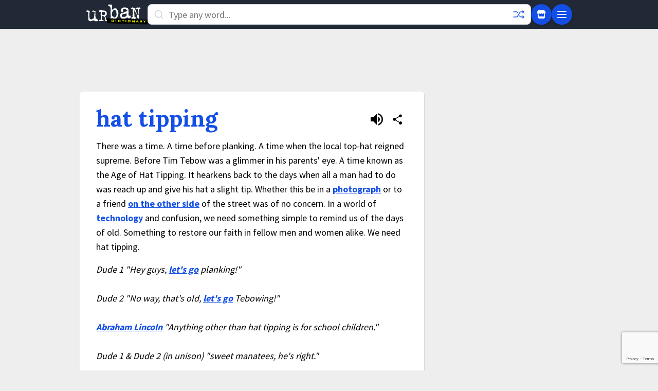

--- FILE ---
content_type: text/html; charset=utf-8
request_url: https://www.google.com/recaptcha/enterprise/anchor?ar=1&k=6Ld5tgYsAAAAAJbQ7kZJJ83v681QB5eCKA2rxyEP&co=aHR0cHM6Ly93d3cudXJiYW5kaWN0aW9uYXJ5LmNvbTo0NDM.&hl=en&v=PoyoqOPhxBO7pBk68S4YbpHZ&size=invisible&anchor-ms=20000&execute-ms=30000&cb=5rllvm53axfz
body_size: 48613
content:
<!DOCTYPE HTML><html dir="ltr" lang="en"><head><meta http-equiv="Content-Type" content="text/html; charset=UTF-8">
<meta http-equiv="X-UA-Compatible" content="IE=edge">
<title>reCAPTCHA</title>
<style type="text/css">
/* cyrillic-ext */
@font-face {
  font-family: 'Roboto';
  font-style: normal;
  font-weight: 400;
  font-stretch: 100%;
  src: url(//fonts.gstatic.com/s/roboto/v48/KFO7CnqEu92Fr1ME7kSn66aGLdTylUAMa3GUBHMdazTgWw.woff2) format('woff2');
  unicode-range: U+0460-052F, U+1C80-1C8A, U+20B4, U+2DE0-2DFF, U+A640-A69F, U+FE2E-FE2F;
}
/* cyrillic */
@font-face {
  font-family: 'Roboto';
  font-style: normal;
  font-weight: 400;
  font-stretch: 100%;
  src: url(//fonts.gstatic.com/s/roboto/v48/KFO7CnqEu92Fr1ME7kSn66aGLdTylUAMa3iUBHMdazTgWw.woff2) format('woff2');
  unicode-range: U+0301, U+0400-045F, U+0490-0491, U+04B0-04B1, U+2116;
}
/* greek-ext */
@font-face {
  font-family: 'Roboto';
  font-style: normal;
  font-weight: 400;
  font-stretch: 100%;
  src: url(//fonts.gstatic.com/s/roboto/v48/KFO7CnqEu92Fr1ME7kSn66aGLdTylUAMa3CUBHMdazTgWw.woff2) format('woff2');
  unicode-range: U+1F00-1FFF;
}
/* greek */
@font-face {
  font-family: 'Roboto';
  font-style: normal;
  font-weight: 400;
  font-stretch: 100%;
  src: url(//fonts.gstatic.com/s/roboto/v48/KFO7CnqEu92Fr1ME7kSn66aGLdTylUAMa3-UBHMdazTgWw.woff2) format('woff2');
  unicode-range: U+0370-0377, U+037A-037F, U+0384-038A, U+038C, U+038E-03A1, U+03A3-03FF;
}
/* math */
@font-face {
  font-family: 'Roboto';
  font-style: normal;
  font-weight: 400;
  font-stretch: 100%;
  src: url(//fonts.gstatic.com/s/roboto/v48/KFO7CnqEu92Fr1ME7kSn66aGLdTylUAMawCUBHMdazTgWw.woff2) format('woff2');
  unicode-range: U+0302-0303, U+0305, U+0307-0308, U+0310, U+0312, U+0315, U+031A, U+0326-0327, U+032C, U+032F-0330, U+0332-0333, U+0338, U+033A, U+0346, U+034D, U+0391-03A1, U+03A3-03A9, U+03B1-03C9, U+03D1, U+03D5-03D6, U+03F0-03F1, U+03F4-03F5, U+2016-2017, U+2034-2038, U+203C, U+2040, U+2043, U+2047, U+2050, U+2057, U+205F, U+2070-2071, U+2074-208E, U+2090-209C, U+20D0-20DC, U+20E1, U+20E5-20EF, U+2100-2112, U+2114-2115, U+2117-2121, U+2123-214F, U+2190, U+2192, U+2194-21AE, U+21B0-21E5, U+21F1-21F2, U+21F4-2211, U+2213-2214, U+2216-22FF, U+2308-230B, U+2310, U+2319, U+231C-2321, U+2336-237A, U+237C, U+2395, U+239B-23B7, U+23D0, U+23DC-23E1, U+2474-2475, U+25AF, U+25B3, U+25B7, U+25BD, U+25C1, U+25CA, U+25CC, U+25FB, U+266D-266F, U+27C0-27FF, U+2900-2AFF, U+2B0E-2B11, U+2B30-2B4C, U+2BFE, U+3030, U+FF5B, U+FF5D, U+1D400-1D7FF, U+1EE00-1EEFF;
}
/* symbols */
@font-face {
  font-family: 'Roboto';
  font-style: normal;
  font-weight: 400;
  font-stretch: 100%;
  src: url(//fonts.gstatic.com/s/roboto/v48/KFO7CnqEu92Fr1ME7kSn66aGLdTylUAMaxKUBHMdazTgWw.woff2) format('woff2');
  unicode-range: U+0001-000C, U+000E-001F, U+007F-009F, U+20DD-20E0, U+20E2-20E4, U+2150-218F, U+2190, U+2192, U+2194-2199, U+21AF, U+21E6-21F0, U+21F3, U+2218-2219, U+2299, U+22C4-22C6, U+2300-243F, U+2440-244A, U+2460-24FF, U+25A0-27BF, U+2800-28FF, U+2921-2922, U+2981, U+29BF, U+29EB, U+2B00-2BFF, U+4DC0-4DFF, U+FFF9-FFFB, U+10140-1018E, U+10190-1019C, U+101A0, U+101D0-101FD, U+102E0-102FB, U+10E60-10E7E, U+1D2C0-1D2D3, U+1D2E0-1D37F, U+1F000-1F0FF, U+1F100-1F1AD, U+1F1E6-1F1FF, U+1F30D-1F30F, U+1F315, U+1F31C, U+1F31E, U+1F320-1F32C, U+1F336, U+1F378, U+1F37D, U+1F382, U+1F393-1F39F, U+1F3A7-1F3A8, U+1F3AC-1F3AF, U+1F3C2, U+1F3C4-1F3C6, U+1F3CA-1F3CE, U+1F3D4-1F3E0, U+1F3ED, U+1F3F1-1F3F3, U+1F3F5-1F3F7, U+1F408, U+1F415, U+1F41F, U+1F426, U+1F43F, U+1F441-1F442, U+1F444, U+1F446-1F449, U+1F44C-1F44E, U+1F453, U+1F46A, U+1F47D, U+1F4A3, U+1F4B0, U+1F4B3, U+1F4B9, U+1F4BB, U+1F4BF, U+1F4C8-1F4CB, U+1F4D6, U+1F4DA, U+1F4DF, U+1F4E3-1F4E6, U+1F4EA-1F4ED, U+1F4F7, U+1F4F9-1F4FB, U+1F4FD-1F4FE, U+1F503, U+1F507-1F50B, U+1F50D, U+1F512-1F513, U+1F53E-1F54A, U+1F54F-1F5FA, U+1F610, U+1F650-1F67F, U+1F687, U+1F68D, U+1F691, U+1F694, U+1F698, U+1F6AD, U+1F6B2, U+1F6B9-1F6BA, U+1F6BC, U+1F6C6-1F6CF, U+1F6D3-1F6D7, U+1F6E0-1F6EA, U+1F6F0-1F6F3, U+1F6F7-1F6FC, U+1F700-1F7FF, U+1F800-1F80B, U+1F810-1F847, U+1F850-1F859, U+1F860-1F887, U+1F890-1F8AD, U+1F8B0-1F8BB, U+1F8C0-1F8C1, U+1F900-1F90B, U+1F93B, U+1F946, U+1F984, U+1F996, U+1F9E9, U+1FA00-1FA6F, U+1FA70-1FA7C, U+1FA80-1FA89, U+1FA8F-1FAC6, U+1FACE-1FADC, U+1FADF-1FAE9, U+1FAF0-1FAF8, U+1FB00-1FBFF;
}
/* vietnamese */
@font-face {
  font-family: 'Roboto';
  font-style: normal;
  font-weight: 400;
  font-stretch: 100%;
  src: url(//fonts.gstatic.com/s/roboto/v48/KFO7CnqEu92Fr1ME7kSn66aGLdTylUAMa3OUBHMdazTgWw.woff2) format('woff2');
  unicode-range: U+0102-0103, U+0110-0111, U+0128-0129, U+0168-0169, U+01A0-01A1, U+01AF-01B0, U+0300-0301, U+0303-0304, U+0308-0309, U+0323, U+0329, U+1EA0-1EF9, U+20AB;
}
/* latin-ext */
@font-face {
  font-family: 'Roboto';
  font-style: normal;
  font-weight: 400;
  font-stretch: 100%;
  src: url(//fonts.gstatic.com/s/roboto/v48/KFO7CnqEu92Fr1ME7kSn66aGLdTylUAMa3KUBHMdazTgWw.woff2) format('woff2');
  unicode-range: U+0100-02BA, U+02BD-02C5, U+02C7-02CC, U+02CE-02D7, U+02DD-02FF, U+0304, U+0308, U+0329, U+1D00-1DBF, U+1E00-1E9F, U+1EF2-1EFF, U+2020, U+20A0-20AB, U+20AD-20C0, U+2113, U+2C60-2C7F, U+A720-A7FF;
}
/* latin */
@font-face {
  font-family: 'Roboto';
  font-style: normal;
  font-weight: 400;
  font-stretch: 100%;
  src: url(//fonts.gstatic.com/s/roboto/v48/KFO7CnqEu92Fr1ME7kSn66aGLdTylUAMa3yUBHMdazQ.woff2) format('woff2');
  unicode-range: U+0000-00FF, U+0131, U+0152-0153, U+02BB-02BC, U+02C6, U+02DA, U+02DC, U+0304, U+0308, U+0329, U+2000-206F, U+20AC, U+2122, U+2191, U+2193, U+2212, U+2215, U+FEFF, U+FFFD;
}
/* cyrillic-ext */
@font-face {
  font-family: 'Roboto';
  font-style: normal;
  font-weight: 500;
  font-stretch: 100%;
  src: url(//fonts.gstatic.com/s/roboto/v48/KFO7CnqEu92Fr1ME7kSn66aGLdTylUAMa3GUBHMdazTgWw.woff2) format('woff2');
  unicode-range: U+0460-052F, U+1C80-1C8A, U+20B4, U+2DE0-2DFF, U+A640-A69F, U+FE2E-FE2F;
}
/* cyrillic */
@font-face {
  font-family: 'Roboto';
  font-style: normal;
  font-weight: 500;
  font-stretch: 100%;
  src: url(//fonts.gstatic.com/s/roboto/v48/KFO7CnqEu92Fr1ME7kSn66aGLdTylUAMa3iUBHMdazTgWw.woff2) format('woff2');
  unicode-range: U+0301, U+0400-045F, U+0490-0491, U+04B0-04B1, U+2116;
}
/* greek-ext */
@font-face {
  font-family: 'Roboto';
  font-style: normal;
  font-weight: 500;
  font-stretch: 100%;
  src: url(//fonts.gstatic.com/s/roboto/v48/KFO7CnqEu92Fr1ME7kSn66aGLdTylUAMa3CUBHMdazTgWw.woff2) format('woff2');
  unicode-range: U+1F00-1FFF;
}
/* greek */
@font-face {
  font-family: 'Roboto';
  font-style: normal;
  font-weight: 500;
  font-stretch: 100%;
  src: url(//fonts.gstatic.com/s/roboto/v48/KFO7CnqEu92Fr1ME7kSn66aGLdTylUAMa3-UBHMdazTgWw.woff2) format('woff2');
  unicode-range: U+0370-0377, U+037A-037F, U+0384-038A, U+038C, U+038E-03A1, U+03A3-03FF;
}
/* math */
@font-face {
  font-family: 'Roboto';
  font-style: normal;
  font-weight: 500;
  font-stretch: 100%;
  src: url(//fonts.gstatic.com/s/roboto/v48/KFO7CnqEu92Fr1ME7kSn66aGLdTylUAMawCUBHMdazTgWw.woff2) format('woff2');
  unicode-range: U+0302-0303, U+0305, U+0307-0308, U+0310, U+0312, U+0315, U+031A, U+0326-0327, U+032C, U+032F-0330, U+0332-0333, U+0338, U+033A, U+0346, U+034D, U+0391-03A1, U+03A3-03A9, U+03B1-03C9, U+03D1, U+03D5-03D6, U+03F0-03F1, U+03F4-03F5, U+2016-2017, U+2034-2038, U+203C, U+2040, U+2043, U+2047, U+2050, U+2057, U+205F, U+2070-2071, U+2074-208E, U+2090-209C, U+20D0-20DC, U+20E1, U+20E5-20EF, U+2100-2112, U+2114-2115, U+2117-2121, U+2123-214F, U+2190, U+2192, U+2194-21AE, U+21B0-21E5, U+21F1-21F2, U+21F4-2211, U+2213-2214, U+2216-22FF, U+2308-230B, U+2310, U+2319, U+231C-2321, U+2336-237A, U+237C, U+2395, U+239B-23B7, U+23D0, U+23DC-23E1, U+2474-2475, U+25AF, U+25B3, U+25B7, U+25BD, U+25C1, U+25CA, U+25CC, U+25FB, U+266D-266F, U+27C0-27FF, U+2900-2AFF, U+2B0E-2B11, U+2B30-2B4C, U+2BFE, U+3030, U+FF5B, U+FF5D, U+1D400-1D7FF, U+1EE00-1EEFF;
}
/* symbols */
@font-face {
  font-family: 'Roboto';
  font-style: normal;
  font-weight: 500;
  font-stretch: 100%;
  src: url(//fonts.gstatic.com/s/roboto/v48/KFO7CnqEu92Fr1ME7kSn66aGLdTylUAMaxKUBHMdazTgWw.woff2) format('woff2');
  unicode-range: U+0001-000C, U+000E-001F, U+007F-009F, U+20DD-20E0, U+20E2-20E4, U+2150-218F, U+2190, U+2192, U+2194-2199, U+21AF, U+21E6-21F0, U+21F3, U+2218-2219, U+2299, U+22C4-22C6, U+2300-243F, U+2440-244A, U+2460-24FF, U+25A0-27BF, U+2800-28FF, U+2921-2922, U+2981, U+29BF, U+29EB, U+2B00-2BFF, U+4DC0-4DFF, U+FFF9-FFFB, U+10140-1018E, U+10190-1019C, U+101A0, U+101D0-101FD, U+102E0-102FB, U+10E60-10E7E, U+1D2C0-1D2D3, U+1D2E0-1D37F, U+1F000-1F0FF, U+1F100-1F1AD, U+1F1E6-1F1FF, U+1F30D-1F30F, U+1F315, U+1F31C, U+1F31E, U+1F320-1F32C, U+1F336, U+1F378, U+1F37D, U+1F382, U+1F393-1F39F, U+1F3A7-1F3A8, U+1F3AC-1F3AF, U+1F3C2, U+1F3C4-1F3C6, U+1F3CA-1F3CE, U+1F3D4-1F3E0, U+1F3ED, U+1F3F1-1F3F3, U+1F3F5-1F3F7, U+1F408, U+1F415, U+1F41F, U+1F426, U+1F43F, U+1F441-1F442, U+1F444, U+1F446-1F449, U+1F44C-1F44E, U+1F453, U+1F46A, U+1F47D, U+1F4A3, U+1F4B0, U+1F4B3, U+1F4B9, U+1F4BB, U+1F4BF, U+1F4C8-1F4CB, U+1F4D6, U+1F4DA, U+1F4DF, U+1F4E3-1F4E6, U+1F4EA-1F4ED, U+1F4F7, U+1F4F9-1F4FB, U+1F4FD-1F4FE, U+1F503, U+1F507-1F50B, U+1F50D, U+1F512-1F513, U+1F53E-1F54A, U+1F54F-1F5FA, U+1F610, U+1F650-1F67F, U+1F687, U+1F68D, U+1F691, U+1F694, U+1F698, U+1F6AD, U+1F6B2, U+1F6B9-1F6BA, U+1F6BC, U+1F6C6-1F6CF, U+1F6D3-1F6D7, U+1F6E0-1F6EA, U+1F6F0-1F6F3, U+1F6F7-1F6FC, U+1F700-1F7FF, U+1F800-1F80B, U+1F810-1F847, U+1F850-1F859, U+1F860-1F887, U+1F890-1F8AD, U+1F8B0-1F8BB, U+1F8C0-1F8C1, U+1F900-1F90B, U+1F93B, U+1F946, U+1F984, U+1F996, U+1F9E9, U+1FA00-1FA6F, U+1FA70-1FA7C, U+1FA80-1FA89, U+1FA8F-1FAC6, U+1FACE-1FADC, U+1FADF-1FAE9, U+1FAF0-1FAF8, U+1FB00-1FBFF;
}
/* vietnamese */
@font-face {
  font-family: 'Roboto';
  font-style: normal;
  font-weight: 500;
  font-stretch: 100%;
  src: url(//fonts.gstatic.com/s/roboto/v48/KFO7CnqEu92Fr1ME7kSn66aGLdTylUAMa3OUBHMdazTgWw.woff2) format('woff2');
  unicode-range: U+0102-0103, U+0110-0111, U+0128-0129, U+0168-0169, U+01A0-01A1, U+01AF-01B0, U+0300-0301, U+0303-0304, U+0308-0309, U+0323, U+0329, U+1EA0-1EF9, U+20AB;
}
/* latin-ext */
@font-face {
  font-family: 'Roboto';
  font-style: normal;
  font-weight: 500;
  font-stretch: 100%;
  src: url(//fonts.gstatic.com/s/roboto/v48/KFO7CnqEu92Fr1ME7kSn66aGLdTylUAMa3KUBHMdazTgWw.woff2) format('woff2');
  unicode-range: U+0100-02BA, U+02BD-02C5, U+02C7-02CC, U+02CE-02D7, U+02DD-02FF, U+0304, U+0308, U+0329, U+1D00-1DBF, U+1E00-1E9F, U+1EF2-1EFF, U+2020, U+20A0-20AB, U+20AD-20C0, U+2113, U+2C60-2C7F, U+A720-A7FF;
}
/* latin */
@font-face {
  font-family: 'Roboto';
  font-style: normal;
  font-weight: 500;
  font-stretch: 100%;
  src: url(//fonts.gstatic.com/s/roboto/v48/KFO7CnqEu92Fr1ME7kSn66aGLdTylUAMa3yUBHMdazQ.woff2) format('woff2');
  unicode-range: U+0000-00FF, U+0131, U+0152-0153, U+02BB-02BC, U+02C6, U+02DA, U+02DC, U+0304, U+0308, U+0329, U+2000-206F, U+20AC, U+2122, U+2191, U+2193, U+2212, U+2215, U+FEFF, U+FFFD;
}
/* cyrillic-ext */
@font-face {
  font-family: 'Roboto';
  font-style: normal;
  font-weight: 900;
  font-stretch: 100%;
  src: url(//fonts.gstatic.com/s/roboto/v48/KFO7CnqEu92Fr1ME7kSn66aGLdTylUAMa3GUBHMdazTgWw.woff2) format('woff2');
  unicode-range: U+0460-052F, U+1C80-1C8A, U+20B4, U+2DE0-2DFF, U+A640-A69F, U+FE2E-FE2F;
}
/* cyrillic */
@font-face {
  font-family: 'Roboto';
  font-style: normal;
  font-weight: 900;
  font-stretch: 100%;
  src: url(//fonts.gstatic.com/s/roboto/v48/KFO7CnqEu92Fr1ME7kSn66aGLdTylUAMa3iUBHMdazTgWw.woff2) format('woff2');
  unicode-range: U+0301, U+0400-045F, U+0490-0491, U+04B0-04B1, U+2116;
}
/* greek-ext */
@font-face {
  font-family: 'Roboto';
  font-style: normal;
  font-weight: 900;
  font-stretch: 100%;
  src: url(//fonts.gstatic.com/s/roboto/v48/KFO7CnqEu92Fr1ME7kSn66aGLdTylUAMa3CUBHMdazTgWw.woff2) format('woff2');
  unicode-range: U+1F00-1FFF;
}
/* greek */
@font-face {
  font-family: 'Roboto';
  font-style: normal;
  font-weight: 900;
  font-stretch: 100%;
  src: url(//fonts.gstatic.com/s/roboto/v48/KFO7CnqEu92Fr1ME7kSn66aGLdTylUAMa3-UBHMdazTgWw.woff2) format('woff2');
  unicode-range: U+0370-0377, U+037A-037F, U+0384-038A, U+038C, U+038E-03A1, U+03A3-03FF;
}
/* math */
@font-face {
  font-family: 'Roboto';
  font-style: normal;
  font-weight: 900;
  font-stretch: 100%;
  src: url(//fonts.gstatic.com/s/roboto/v48/KFO7CnqEu92Fr1ME7kSn66aGLdTylUAMawCUBHMdazTgWw.woff2) format('woff2');
  unicode-range: U+0302-0303, U+0305, U+0307-0308, U+0310, U+0312, U+0315, U+031A, U+0326-0327, U+032C, U+032F-0330, U+0332-0333, U+0338, U+033A, U+0346, U+034D, U+0391-03A1, U+03A3-03A9, U+03B1-03C9, U+03D1, U+03D5-03D6, U+03F0-03F1, U+03F4-03F5, U+2016-2017, U+2034-2038, U+203C, U+2040, U+2043, U+2047, U+2050, U+2057, U+205F, U+2070-2071, U+2074-208E, U+2090-209C, U+20D0-20DC, U+20E1, U+20E5-20EF, U+2100-2112, U+2114-2115, U+2117-2121, U+2123-214F, U+2190, U+2192, U+2194-21AE, U+21B0-21E5, U+21F1-21F2, U+21F4-2211, U+2213-2214, U+2216-22FF, U+2308-230B, U+2310, U+2319, U+231C-2321, U+2336-237A, U+237C, U+2395, U+239B-23B7, U+23D0, U+23DC-23E1, U+2474-2475, U+25AF, U+25B3, U+25B7, U+25BD, U+25C1, U+25CA, U+25CC, U+25FB, U+266D-266F, U+27C0-27FF, U+2900-2AFF, U+2B0E-2B11, U+2B30-2B4C, U+2BFE, U+3030, U+FF5B, U+FF5D, U+1D400-1D7FF, U+1EE00-1EEFF;
}
/* symbols */
@font-face {
  font-family: 'Roboto';
  font-style: normal;
  font-weight: 900;
  font-stretch: 100%;
  src: url(//fonts.gstatic.com/s/roboto/v48/KFO7CnqEu92Fr1ME7kSn66aGLdTylUAMaxKUBHMdazTgWw.woff2) format('woff2');
  unicode-range: U+0001-000C, U+000E-001F, U+007F-009F, U+20DD-20E0, U+20E2-20E4, U+2150-218F, U+2190, U+2192, U+2194-2199, U+21AF, U+21E6-21F0, U+21F3, U+2218-2219, U+2299, U+22C4-22C6, U+2300-243F, U+2440-244A, U+2460-24FF, U+25A0-27BF, U+2800-28FF, U+2921-2922, U+2981, U+29BF, U+29EB, U+2B00-2BFF, U+4DC0-4DFF, U+FFF9-FFFB, U+10140-1018E, U+10190-1019C, U+101A0, U+101D0-101FD, U+102E0-102FB, U+10E60-10E7E, U+1D2C0-1D2D3, U+1D2E0-1D37F, U+1F000-1F0FF, U+1F100-1F1AD, U+1F1E6-1F1FF, U+1F30D-1F30F, U+1F315, U+1F31C, U+1F31E, U+1F320-1F32C, U+1F336, U+1F378, U+1F37D, U+1F382, U+1F393-1F39F, U+1F3A7-1F3A8, U+1F3AC-1F3AF, U+1F3C2, U+1F3C4-1F3C6, U+1F3CA-1F3CE, U+1F3D4-1F3E0, U+1F3ED, U+1F3F1-1F3F3, U+1F3F5-1F3F7, U+1F408, U+1F415, U+1F41F, U+1F426, U+1F43F, U+1F441-1F442, U+1F444, U+1F446-1F449, U+1F44C-1F44E, U+1F453, U+1F46A, U+1F47D, U+1F4A3, U+1F4B0, U+1F4B3, U+1F4B9, U+1F4BB, U+1F4BF, U+1F4C8-1F4CB, U+1F4D6, U+1F4DA, U+1F4DF, U+1F4E3-1F4E6, U+1F4EA-1F4ED, U+1F4F7, U+1F4F9-1F4FB, U+1F4FD-1F4FE, U+1F503, U+1F507-1F50B, U+1F50D, U+1F512-1F513, U+1F53E-1F54A, U+1F54F-1F5FA, U+1F610, U+1F650-1F67F, U+1F687, U+1F68D, U+1F691, U+1F694, U+1F698, U+1F6AD, U+1F6B2, U+1F6B9-1F6BA, U+1F6BC, U+1F6C6-1F6CF, U+1F6D3-1F6D7, U+1F6E0-1F6EA, U+1F6F0-1F6F3, U+1F6F7-1F6FC, U+1F700-1F7FF, U+1F800-1F80B, U+1F810-1F847, U+1F850-1F859, U+1F860-1F887, U+1F890-1F8AD, U+1F8B0-1F8BB, U+1F8C0-1F8C1, U+1F900-1F90B, U+1F93B, U+1F946, U+1F984, U+1F996, U+1F9E9, U+1FA00-1FA6F, U+1FA70-1FA7C, U+1FA80-1FA89, U+1FA8F-1FAC6, U+1FACE-1FADC, U+1FADF-1FAE9, U+1FAF0-1FAF8, U+1FB00-1FBFF;
}
/* vietnamese */
@font-face {
  font-family: 'Roboto';
  font-style: normal;
  font-weight: 900;
  font-stretch: 100%;
  src: url(//fonts.gstatic.com/s/roboto/v48/KFO7CnqEu92Fr1ME7kSn66aGLdTylUAMa3OUBHMdazTgWw.woff2) format('woff2');
  unicode-range: U+0102-0103, U+0110-0111, U+0128-0129, U+0168-0169, U+01A0-01A1, U+01AF-01B0, U+0300-0301, U+0303-0304, U+0308-0309, U+0323, U+0329, U+1EA0-1EF9, U+20AB;
}
/* latin-ext */
@font-face {
  font-family: 'Roboto';
  font-style: normal;
  font-weight: 900;
  font-stretch: 100%;
  src: url(//fonts.gstatic.com/s/roboto/v48/KFO7CnqEu92Fr1ME7kSn66aGLdTylUAMa3KUBHMdazTgWw.woff2) format('woff2');
  unicode-range: U+0100-02BA, U+02BD-02C5, U+02C7-02CC, U+02CE-02D7, U+02DD-02FF, U+0304, U+0308, U+0329, U+1D00-1DBF, U+1E00-1E9F, U+1EF2-1EFF, U+2020, U+20A0-20AB, U+20AD-20C0, U+2113, U+2C60-2C7F, U+A720-A7FF;
}
/* latin */
@font-face {
  font-family: 'Roboto';
  font-style: normal;
  font-weight: 900;
  font-stretch: 100%;
  src: url(//fonts.gstatic.com/s/roboto/v48/KFO7CnqEu92Fr1ME7kSn66aGLdTylUAMa3yUBHMdazQ.woff2) format('woff2');
  unicode-range: U+0000-00FF, U+0131, U+0152-0153, U+02BB-02BC, U+02C6, U+02DA, U+02DC, U+0304, U+0308, U+0329, U+2000-206F, U+20AC, U+2122, U+2191, U+2193, U+2212, U+2215, U+FEFF, U+FFFD;
}

</style>
<link rel="stylesheet" type="text/css" href="https://www.gstatic.com/recaptcha/releases/PoyoqOPhxBO7pBk68S4YbpHZ/styles__ltr.css">
<script nonce="KB2Y9Aw8rS5npyL5bZ2S_g" type="text/javascript">window['__recaptcha_api'] = 'https://www.google.com/recaptcha/enterprise/';</script>
<script type="text/javascript" src="https://www.gstatic.com/recaptcha/releases/PoyoqOPhxBO7pBk68S4YbpHZ/recaptcha__en.js" nonce="KB2Y9Aw8rS5npyL5bZ2S_g">
      
    </script></head>
<body><div id="rc-anchor-alert" class="rc-anchor-alert"></div>
<input type="hidden" id="recaptcha-token" value="[base64]">
<script type="text/javascript" nonce="KB2Y9Aw8rS5npyL5bZ2S_g">
      recaptcha.anchor.Main.init("[\x22ainput\x22,[\x22bgdata\x22,\x22\x22,\[base64]/[base64]/[base64]/ZyhXLGgpOnEoW04sMjEsbF0sVywwKSxoKSxmYWxzZSxmYWxzZSl9Y2F0Y2goayl7RygzNTgsVyk/[base64]/[base64]/[base64]/[base64]/[base64]/[base64]/[base64]/bmV3IEJbT10oRFswXSk6dz09Mj9uZXcgQltPXShEWzBdLERbMV0pOnc9PTM/bmV3IEJbT10oRFswXSxEWzFdLERbMl0pOnc9PTQ/[base64]/[base64]/[base64]/[base64]/[base64]\\u003d\x22,\[base64]\\u003d\\u003d\x22,\x22w75hwqfDlsOaS8OXw5rDiMOEYMOvacOsY8Kwwo/DrHDDrCY5Wh8Zwr/Cl8K/[base64]/[base64]/wp/CkS7DpD7CtsOoeUN2wo4NwpZaTcKsegjCmMOOw77ClSvCp0pEw5nDjknDsTTCgRV8wpvDr8OowpgGw6kFWMKiKGrCj8KQAMOhwpnDuQkQwr3DoMKBAQkcRMOhBVwNQMO6dXXDl8Kuw7HDrGtxNQoOw7fCgMOZw4RQwrPDnlrCkhJ/w7zCmwlQwrgudiUlSG/Ck8K/w7bClcKuw7IXNjHCpwdQwolhAcKxc8K1wqLCkBQFVjrCi27Dv2cJw6k7w6PDqCtYWHtREcKww4pMw6xowrIYw4LDlyDCrTrCvMKKwq/DvCg/ZsKuwrvDjxkEVsO7w47DjcK9w6vDomrCgVNUXcOfFcKnA8Kbw4fDn8KzDxl4woTCtsO/dl8tKcKRASvCvWgwwq5CUW5oaMOhZEPDk03CrsO4FsOVZBjClFIMU8KscsKqw7jCrlZORcOSwpLCicKkw6fDngZJw6JwE8OGw44XCF3Dox1pGXJLw7kmwpQVQMO+KjdgfcKqfXHDpUg1WsOiw6Mkw5/Ci8OdZsK7w67DgMKywr0RBTvCmMKcwrDCqlzChmgIwoUsw7diw4bDpGrCpMOqN8Krw6I5FMKpZcKfwrl4FcOQw61bw77DscKNw7DCvx/CsURuSsODw780GSrCjMKZLcKgQMOMdQsNIXfCj8OmWRgXfMOaccOew5p+PkbDtnUrICR8wqdnw7wzVcK5YcOGw7rDhj/CiFVdQHrDnQbDvMK2MsKZfxI/w6A5cQLCn1Buwr0aw7nDp8KSD1LCvUPDrcKbRsKdRsO2w6wLdsKPDMKHTGDDmwFaKcOhwr/CsXU9w6PDhcO4TsKrXsKmF1lMw5dpw4hbw6UDDAkDV2DCszDCosK7AzUWwovCh8O1wpjCrCZiw7gfwrHDgjnDvR5TwqLCjMONNMOXDMKxwoVkLMKPwr84wpHCicKYSjQXR8OELMOtw6/CkVc2w7kYwpjClDbDoX9lcMKZwqABwr0HKWPDkMOcfX/DvF98RsKPSibDuUrDqk3Drz16DMKcBMKAw53Dg8KQw53Di8K/QMKgw4HCsHrDsXfDhjgqwopRw7hVwqJoD8Khw6fDq8OiAsKbwo7CggvDoMKRL8OlwqbCusOswo7CssKsw5JiwqY0w7NSbBHCsR/DsWUNdMKldsKCZMOxwrjDhTJUw4ZhViLCkTYqw6ElJFvDq8KGwobDgsKwwrfDrBZfw5fCtMKfMMO4w6dow5wvG8KWw75KEcK0wqzDqWrCo8KWw5fCjx4kBsKpwq1mBBvDs8K5N0TDocO9J0Npbi/ClWXChHxcw4wzacKresOpw4LCvcK0KXDDvMOiwqPDoMKkw5Rzw7l6M8KjwqLCrMKrw7DDhmbCksKrHi9GZVjDmsONwpIHNhpMwrvDoGtef8KCw5VBaMKaSlXCsR3CiXvDgm4XFhXDnMOpwqNVC8O/HDbCosK8FlFDwp7DoMK1w7HDiWfDiVp4w4M0U8KcJcOqawAQwp3Chx/[base64]/[base64]/DlhnDu8Kcwq95IgrDrjdDwrdYGsOcw60uwqVHGGjDjsO3J8OdwoJhTxsRw6zCqMOhJiLCt8OSw4TDqVfDjMK7AFI3wr1kw5Y0VMOmwpRKYlHCizBuw5cqYcOCV1/CkR/ClhvCoVZgAsKYC8KhWsODH8O3b8O0w6YLClV4Fy3CjcOISgzCocK2w7nDtjvCk8OEw4pafC/Dh0LCkVN2wqc0WsKhZ8OMwpNPfWgZdcOiwrdaIsKYSDHDqg/DnzEDJDA4ScKawqlSaMKbwoNlwo1Jw6rCrn5Xwo59STXDt8ODSMOSHDzDtzlbJmPDkVXCqsOJfcOwOxckRVHDu8ONwrDDgwrCsQMcw7rCljDClMK+w4jDu8O0B8O0w77DhMKcSwIyN8Kbw4zDmWhWw43DjmjDgcKae3/DhV1pV0kLw6nCnn3CtcKUwqjDv2F3wqIHw5tbwrgUSm3DtgfDucKqw4nDlMKFYMKsH0QiT2vDtMKxFErDg10Xw5jCt1JUwotqAUU7bgFDw6fCl8KrIBQEwrrCjHgbw54qwrbCtcO3VAfDusK2wp/CrW7DthpDwpbCgcKjE8KfwrnCkMOSw5x6wqJJNcOtW8KYMcOhw5XCgMKxw5XDm0bCqR7Cr8OwQsKUwq3Cq8KJcsOUwr8BTGPDhB7DhG1/wo/ClCl/wqzDksOBAcOoWcOga3vDszvCuMObOMOtwox/w4rCocK1wqLDixlrRsOiNU/Co0LCkVDCnFvDjnArwoMBAcKVw7zDm8KqwrkMeRTCv2kZaGvClMOmIMKFcCgdw40aRcOMTcOhwqzCvMOmDgPDrsKgw5fDsTM9wpLCosOCT8OdUcOGGC3CqsO3TcOwcQQjw4gRwq3DisO8IMODGMOiwoLCoD3CuF8Yw6PDmxjDrztYwr/CjjUkw4R+dWUlw5gPwrtZGnHDqjLCp8K/w4LCln/DsMKObMOqDGJxCsKzE8O1wpTDiETCocO8O8KmMxvCgMOkwp/Cs8KHVzfDkcO/ZMKWw6BawrTDq8KYwrvCvsOGUTzChVjCjsKxw4MawobCqMKoPTcpEXNOw6nCjk1adyHChkdwwrTDocKhw75DCsOXw5kGwrpEwrw7ZSnCqMKDwqxvM8KpwqsvXsK+woN4wrzCpglKEMK0wq/CqcO5w75Qw6jDhAfDkWEjUxEjAkjDpsK9w65meFhIw6jCjsODw5zCq2TCmMOkBG0mwq3Dj2A3RcK4wpjDk8O+XcOyKcOCwqrDuXwbN2rDjz7Di8O2wrzDm3nCsMOIPB3Cr8KFw4wKY3bCu0XDgi/DmXHCjQEpw5PDk0AfSBMDVMKXcBRbdwLCksKoUWdVcMOZDsK4wrw4w7ISTcKVPFkpw7bCm8OyNzrDncOJKcOvwrYOw6AyX35CwoDCs0jDjAdhwqt/w4YycsO3woJEczHCqMKVYk4Qw6bDscK9w7/[base64]/DlSM1RG/DpyEceBRdAsKwZDHDq8O2wpzDvsOYwrBLw5s8w5zDhmPCpTJZRMKKaRULeCPCksOnBz/[base64]/CrWbDuG40worDpzxwwpbDiDgnb8OSGk4lJcK2VcOROSPDt8KMD8OGwo/Ci8KTNQxVwqlXdTVvw7lCw73Dk8OMw5zDlw/DrsKvw5trQ8OAVUbCgsOPaFlUwpDCpnDCocKZIsKjWn9UFznDpcOhw6LChm/[base64]/B8KMTsK1XsOqZsO1wpTDsMO9w7XCk2QFw7clLw1MYlQsPcOIHMKfP8OOBcOTXAFdwqAOwobDt8OZBcOOIcOBwo1LQ8OTw7B5wpjDicOiwpwJwrsfwrjCnj4BW3DClMO+R8OrwojDvsKbbsKLZMOtcl/Cq8K4wqjCq0hVw5PDocKJG8KZw488X8Ocw43ClCJGeXUUwrUhb0rDlVlAw7zCk8KvwoIMw5jDtMKVwrvDrsKEJG7CjUrCkwDDhsKUw59DccK6U8KlwrJFOhzCnzXCpHIvwp1/MhDCoMKOw5vDnjsrIANNwrlLwrxjwoBlOD7Ds0jDpl9mwqlgw6wvw6ZXw63DgGTDscKHwrvDm8KLeC0/w5TDvzPDtMKPwrvCgDnCvlIJVnp9w7vDmDnDiixFAsOyQcOxw4twHsOXw5TCvMKdAsOfanpZOSYsVcKZc8KxwoV7E2HCtcOtwq8CISMJw4wrDCvDlXTCilRgwpLChcK7HgDDligFW8OHBcO9w6XDsxo/w4xpw4LCkhtgCMO5wo7CncOdwpbDocK/wqlePcK/wpwEwqjDiRwmWUAvO8KCwovDicKSwoTCn8OsGHAEI11uIMKmwr8Rw4N/wqDDj8O1w5nCmk50w7x4wpnDksKZw7LCjcKePC4/wpE2Chs9woHDphl/w4BzwoDDm8KQwqBiFUweNMOOw65Dwpg6UzcKJcO4w55LOF9kZRXDn3/DjRkcw5PCjl7DqcOBJmJkTsKfwonDtnDCsyckKRjCksOnwr01w6BnI8K1wobDnsKlwqTCuMO2w6nDv8O+OcKbwo7Dhn7CrsKuw6ARcsK5eFVawqTDicODw7PCgl/CnXN6wqbCpxVDwqV0w7zChMOIDSPCpsObw5JswpHCqFEneAXDin7Dt8KywqvCmMK7FsK/w7FvGsKfw6bCpMOafzjDqXjCmGp2wrXDkw/CtsK8CBkQIGfCrcObQcKUUC3CsALCpMOnwr0LwoXCo1fDnU19w7TCvlrCvTXDosOGdsKLwpLDvgISKkXCm3UTIcOVZMOGe3YmHn/DpRA/[base64]/wrfDnE8mNzEyT8ORRsKrwpbDn8Ovwq8Ow5PDoD7DvMKZwrc4w458w4IuW0jDl1wxwoPCnn/[base64]/wqPCmMKnwpbCnwTCvsKUw63Cl8OPUMO0fkpfeWlDaAHDk3snw6vCuUrCp8OKfAQOd8KocQDDuT/CtWfDscOHGMKebQXDtMKRODrCpsOzecOXRUzDtH3DrADCszFAX8Okwokhw43DhcOrw6vCuwjCs1w4TxlbPDNRDsKFQgdzw7HCq8KlSTxGAsOIH312wpXDgMKbw6Yxw4vDuUzDuSLCgcKrJEjDom8MKkZTIVYTw7ksw6/[base64]/DscKBw5vDu0fCtXLDrlfCvSQsw5rDqMKMw77CsDEUFTAMwpJ0O8K9wpo2w67DnBrDiFDDq0xACXjCnsKrwpfDj8OJaXPDgTjCiSbDvybDicOvWMKiFcKpwpFTC8KDw4VfcsKxwrM+a8OvwpJDXHI/XEnCqsOiG0PDly/DtXDCgCPDpUR1GsKnZAQbw7LDpsK3w4lvwrRSI8O3XyzDoCPClcKkw743RF/[base64]/w6EwHsKNaBLCsiRxLcKeLkBBwpDCi8KTTMOPCSZSw5djVXnDjcKQSjrDtQwXwrzCuMKJw4Y0w73DucOEYsOxMQPDvEHDisKXw63CkXhHwqDDoMOOwovDrxcowrRPwqQAd8KFFMKjwqjDv2NLw7s/wpXDlCwNwqTCi8KPHQzDhcOTB8OnKAUYA2zCjG9Kwq/DosKmesKJwrzClsO+Iy4ow71LwpoWUMKiZMK1GmxZB8O9eiQowoQBUcO9w47CnA9LRsKkesOPGcKZw7IFwqs4wonDjcOsw77CvDctXnbCl8KVw7oxw50EXCbDnj/CsMOVBizDucKXwp3ChsKYw6nDiTIeUC0zw7VewpTDuMO/wpMzOsOrwqLDpjlVwq7ClArDthrDn8KLw6csw7IBXnJQwoZ1HMK2wpAfPHPCrhrDu09ow4kcwo9tBRfDvyDDs8OOwq5cJsKHwrrCkMK+WR4vw788RgM0w7gEGsK/[base64]/[base64]/CmDHDiWfDt3bCj8KhdUcHw7MEw5nDmT7ClMOpw6Y9wpFoAsOiwq7Dl8KEwovCrTJuwqfDtsO7Vi4+woDClghyZFZfw6XClVA/T3DCsQDCv23Dh8OIwq3Dly3DjV7DlcK8CglJwp/DmcKpw5bDmsOBK8OCwqRoUXrDkRE8wq7Dl30WWcKQS8KwdgLCvMOVJ8OheMKRwoRkw7jCsUbCoMKjVcK/ecO5wox5KMK5w60AwrrDicKaLmY2e8O9w7U8dcKLTk7Dn8OLwqhra8Onw63CoSDCuDQ3wro2wqJYe8KAdMKvOhfDu0FsasO/wrbDkcKEw7TDm8KFw5vCnzTCj33DhMKWwq7CkcOFw5PCpyrCn8K1LcKYTljDuMOuwqHDkMOAw6zCp8Oyw6IVccKwwpZhCSoSwrIzwoQ7EcK4wqXDkUbDncKVw5TCk8OyPQ9Vwqs/wpTCvMKxwoUREsKiO2HDrMO0wrDCu8ORwq7CtCLDglnCg8OUw5bDsMOLwrpZwptAFMKMwpElwo8JdcKIwpU4ZcK+w65vUcKYwoxAw6h1w4/CiSfDmTrCpnfCmcOXLsKWw6FLwrbDm8OWIsOuJB4iJcK3URBUb8OGOMKTbsOcFsOBwoHDj0zDgcKUw7zCtzHDgR90KTvDlyhJw7Fmw7NkwpjCqS/[base64]/AMOfDsOWe3PCh8KTUsOdbx7DiwvCn8KSIsOfwqXCqhsARhcTwrjDlMKMw6TDg8Okw7vCo8KTTyItw6TDqC/[base64]/w7rCvBEaOMK5w6ACw44dwpXDn8K9wrp9O8KJDcKhwqvDiDXCsWrDlnggViQkOU/CmsKSLcOrBWdWDU7DhCV0DjoUw4sSVWzDgiI4GwDCjw97woBDwoo6FcOMZsOYwq/Dm8OsA8KRw60lLAQ2S8KywqPDm8OCwqdFw4kPw7TDiMKEX8KgwrhfS8KAwoAqw73CuMOywotYJMK8FcOmPcOMwoddw6hGw4pCwq7CqysMw4HCjcKow514cMK5AC/Cp8KSej3ColnDncOFwrzCvSshw4TCtMO3bsOcS8O0wo0qRVNfw5XCgcOowr41YU7CiMKvwr3Cn2obw73DtsOheBbDtMOFIy7CrMOLFg7CtHE/w6XCrwzDq0B6w4NZQcKLKn95wrfDlcKHw53Cq8KMw5XDjj1KH8OYwozClcKRbRcnw77CsDlvw5TDmVFXw7nDt8OyMUjDhULCscKMHm9xw63CicOFw6QDwrjCmMKQwoJVw6zCjMK7JV1VTTFQbMKLw6vDtEMYw7kNWXrCvcOwfsO5E8KkRFxWw4TDsllSw6/ClBnDocK1wq4vZMK8wqlDXcKrMMKsw4EQw5jDj8KIX0nCtcKAw6/DssObwrjCp8OaUDwdw6UHVXvDqMKHwrjCpsO1w6XChcO3woLClCPDm012wrHDusKHKwhaLxvDjjx6wp/CncKNwp3DiXDCvsOpw4Vuw4DCuMKUw71WXMOIwrjDvjfDtTfDlVFXcBPDtVs9dgsJwow2eMOEVHw3YgDCi8Kcw4VNwrh/wpLDlV7DqEvDrcKhwrLCsMK3wo0hOMOUTcO/CVd/DsKew4fCriRmGwnDisK6SgLCjMKBwp9zw6jClgrDkHDCpHLDiHLCucOxFMKkQ8OWTMOCCMOpSCoZw5tUwpVsRcKzOMOICjIpwqLCq8Kfw77DnRRww4czw4/[base64]/DmVvCq0hLw5zDlmRDW8KPwqTDgcKzwpxsw7g3woXDq8OKwrnCm8OObMONw6HDnsOYwpoUdHLCusKpw7PDpcOyLmfCs8O/wovDhcOKAQ7DpQAMw7RQeMKMwo/DkS5nwr07VMOAfn0obHFhwobDtFoxK8OrcsKaAEwSSmlHB8KbwrPCgsKjLMOVPwo2Gl3Con8lai/DsMKWwo/[base64]/DtD1bLsK7w6RuwqnDtMO5w7zCsVVTw4vCscKQwr97w75yPcO5w5fCj8KcOMOPPsKuwrzCr8KWw4lEwp7CucObw41+XcKIesOhB8Osw5jCpGDCsMO/KwrDknzCqHgUwpjCiMKuEsKkwq4hw59pD3ZIw40TVMKSw6YrF1E0wqcCwrHDoHzCscK0SXsEw7LDtARoDcKzwrnDlsKCw6PCn17DhcK3eRwfwprDqGhCHMO1wr1mwonCmsOqw7o/[base64]/DisKtw7TCscO7EsO/w5LClyYNw58ceHMNDnrDjcOwSsKhw70ew4DCkwvCm1DDhVtaVcOXXmsATkM7e8KfKsOgw77DuT3DgMKqw61cwrDDsAHDvMOwCMOkLcOAcXJoNEg9w7w6RjjDt8OsTnBvw7rDkyZpfsOfR1HDoBDDokY9BMOSYh/DnMOxw4XCh0kAw5DDiQp/ZcKTLV0ifgLCm8Kpwp9aem/DlMKywqPCs8Kdw5QzwpXDu8Ozw4LDv33DjMKjwq3DtDDCgcOowrPDk8OlQV7Dv8KsSsOdwo4aVsKVO8OjHMKQE20nwpc/fsOfHjPDgUXDp1PCmMOsQjHCpFnDr8OmwqHDnknCocK7wq04G1sLwoxtw642wozCmcKfb8O9DsK3PFfClcKhScKcaytCw4/DlMK6wrjDrMK3w7fDg8KNw6VMwobDr8OhVcOuOMOSw7VMwrEZwqI9AkHDucONOcOAwoxLw6hkwpBgGw1Gwo1hw6kmVMOLJngdwq3DtcOcwq/Dj8KBfl/DuHDDsXzCgF3CocOWZcOeIFLCicOiIMOcw7hkOX3DmGLDl0TCshw2wobCihsnwqbCp8Kswqd1wp5TEwDCs8K2wrt/F0gZKMKVwojDk8KaeMOEEsKuw4EPNsOQw6/Dj8KNDwRbw6PCggccUD1+w5nCn8OrVsOHbRHChntlwoVGPBzCu8Olw7xJZ2FyC8Otw4hJdsKUcsK3wp50w5JcSyLCnHpWwp/[base64]/[base64]/wpLDqcOFw5vCuyFkw5zCg8KOXwY5asKDGCvDqxXDkSbCn8ORW8Kxw5fDi8OKXUjDucKGw7Y6A8KOw43Dk1HClcKqLlTDl0LCujrDmXDDucO7w7Bpw4jCrG7CmVc4wpECw5ZNccKHZ8Ozw4FSwrwgwp/DiXvDi0MtwrTDkQvCnHzDuBU8w4PDqMO8w6FJCDLDvhHCh8O5w74nwpHDkcKNwonCv2TCgMOXwrTDisOCw6swKhTCsVnDiisqKXLDiWwkw6M8w6jColrCtEHCrsK4wpHDvCkEwo/DosK7wrtiGcOqwokebFXDoE99R8KDw7xWw4/[base64]/DocOJFH3Dm8OEw5NNwrFCwpwNw6PCogx+GMK/[base64]/Dg8OKDTx9esKqOgzCvl3ChcOPMFfCligjB1vDnDnClMOdwoPDnMONJWPCnjkfwonDuiYQwpHCvsK/wrRWwqPDog92cjzDlcOVw59dK8OHwqzDoFbDisOdWA7Cjkp3wpDCncK7wqAvwr0UKsKUBG9MVsKhwqQJVMOMSsO9wr3ChMOJw7/DmjNiNsKDScKbWhXCizlTwr8lwqMpecKgwpPCrAbCgGJNV8KPaMKkwq4/SHA5IH8tdcK8wqLClgDDtsKPw4vDnSELPCU6RhR2w7QNw57CnEZ3wo3CuDfCqEjCucOYB8O0HMKLwq5YeHzDqMK2D3jDncOFwoHDuEnDrlM0wqLCpQ0AwovCvzjDiMO1wpFNwoDDgcKDw5BUwoRTwq5Zw6cfEcKYMsOZEknDt8KVCXgrIsKTw64LwrDDg1/[base64]/[base64]/DsVR8ScKZfGYaw4lOw4Yuw7NYwq1HXcOhKsO3dcOUb8OOLsOYw7fDkGnCp0vCpsKvw57Dl8KncGXDuSkMwo7CocOtwrTCiMKOMztrwplhwrfDpD8sAcOYwpjCtRIbwrJNw6o2a8OBwqTDsEZMaE9dHcK1OMOswqo6AsKnV3bDlcOXAcOQDMOCwqQ9TcOqTsK2w59vaQ/CpmPDsUF8w4ZMcQnDkcOiZMOHwqYkUMKBCsKVN1jChMOASsKOwqDCgsKtIx1FwrtQw7XCq2RXwr7Dlx1Wwp3Cq8KhHjtMPjoabcKqCCHCpFp8UD51GD3DjCXCs8OhHG8pw7BPG8OKOMKBUcO2woc1wr/Do3xtMBzCijhbSBtDw79UMg7CksO0cF7CsmpQwpowMChRw43DoMO/w6XCk8Oawo9rw5jCjwBuwpvDicKnwrPClMOGZSpZGsOdWCDChcKxTsOoNS/[base64]/CqjpQJMOGbzjDoMOmwrTCtcOkwqHCh1sCG8KYwp0lUizCicOowrY2MFINwpvCjMKmNsOpw4JGSBjCucKawo0qw7YdSsKYwoTDusOowrzDpcK5PnzDvyR7JF3DiWV3SHAzWMOWw7cLW8KoRcKjd8OXw5kof8KYwrwePMKGVcOaRwUkw4nDt8OoaMO/a2IGWMOhT8ONwq7ChT88FQBGw49+wqnDksKhw4F6EsKaI8Oaw6w8w4DCu8O6wqJUacO8f8OHJFLCrMKsw7MUwq92NGFeVsKxwrshw7QAwrE2XcKtwr0pwrVKEcO2e8Oqw6MWwoPCqXPChsK0w5LDqMOfKxc6KcOWVy/[base64]/[base64]/Cn37CjhPDvcOfCcKZTcKJwqbDun9eSX1mw5LDn8OFZsOcw7FeHcOEJhXDh8KkwprCjjDCkcO1w4bCg8OnT8OPMDsMPMKXR34/[base64]/DqsKjdF8fwp9lDsKifcO4LcONLcOOFsOtwqLDmsOTUyHDkSUCw4/DqsO8TMKKwp1CwpnDvsKkFAN3EcOow4vCn8O1cyYITMOPwr9xwpLDiVTCvcK5wrZ7BcOUPMOYG8O4woLCoMOwATRyw5tvw54ZwoLCpmzCsMK9D8Obw4XDnQEFwo95w550wqlMw6HCuXrCvCnDonVNwr/Cq8OpwqrCig3CssKnwqbDvlnCk0HCpDfDg8KYVUjCm0HDosKqw4/DhsKjIMKVGMKpKMOBDMOQw7zChMOWwpLCokA8DWQgV31KX8KtPcOOw5zDhsO0woJ7wo3DskE5JMKgfRdUKcOrXlUMw5owwrUGacKpJ8OzGsKVXMO9NcKYw48HWHnDmcOuw5EBPMKbw5Zwwo7ClSTCpcKNw6/Cq8KAw7jDvsOCw5U9wpVQf8OQwplwdxPDgsOSLMKQwq8mw6LCsX3CoMKNw4nCqQDCl8KbMxA9w4XDvg4MRWNQZRJSSTFaw6LDpFt2H8OaQMK1VGAXfMKCw7bDrGFxW0DCpgZCSFsuDHzDuifDmQjCjg/[base64]/CmwkfwrhxwrsIw6o8LRvCqyY6wqLCr8KnVsKwIH7CtcKowq0Yw6LDgRUYwoJaA1XCiizCmGV6wo0Ow69Ow7hGM3fCn8KBwrAnSgE/cRAzSGRHUMOaVSIEw7BSw5XCg8KuwrgmGTABw6sbfxBpwrTCuMK1DXrCp29WLMKsR0B+QcO/w7fDtsK/[base64]/DhMOHwo3DtcOwGk4dFyQBw7Zrwp5gw6Rywr1xIkzCkWDDuAfCu24FWcO/Sz4xwqEMwoTDtRDCgsOvwrJMUcKgUwDDhh/ChMK6CFXCpUPCuAAUZcKCXFkIY0nDisOxw4AawrETRMOsw4DCvlnCmcOpw7hrw7rClzzDjkoYM0zDlWEqUcO+BsKCf8KVdMOuNsKAFzvDicO7N8KywoTCj8KeCMKGwqR1CnzDoGrDlyrDj8OCw7UOPG/CjznCmQd/wpJBw5QDw6pcMFpRwrARKsOUw5FtwpxyA33CnsOCw7DDnMOywqIFRyfDmxAFOsOvXMKqw6wMwrLDscO3KsKEw4LDjlrDoxvChGLCu0TDgMKfFz3DrSRuGmbCksK0woLDocK+w7zChcORwonCgxFpf38SwqHDjwdlUlQGfnUbWMKSwoLCuxxOwpPDozB1wrhTT8KPPMO/wrLCt8ObZhrDrcKfAEU8wrXDtsONGwEgw5lmVcOWwpbDr8ODwrs2w5tZw5jCg8KLPMONJH46CsO2w7onw7PCr8KAbsOGwr7Du1bDscOoEcKEQ8Onw6ptw6XCli5Ew4PCjcO/[base64]/[base64]/DuMO5fcKFwo0ow5BHw7jCqMOUw5olwojDqsOAw5Nvw6PCvcK3wpfCi8K/[base64]/DssK5wrtqw6JxN0lRw6gSaMKUw7nDrS4FMsKSDMOMLsK4w6TCisO8WMOnccKew7LDuX7DgUPCpWLCq8KAwrnDtMK9OADCrX9oLcOvwpPCrFMBVgFySGdqRcKnwox9EUMnW34/[base64]/Cmi08SmnCoQZjXMO8D8Otw6t+JT7CrsK9HQl2AlsocWFeCsO4YmXDlzvDnHsDwqDCil5Sw41zwqPCqlnCjTFHKD/[base64]/Dk8OTwrZeS8KeecKtw5rDqXbCssKjwrd2PcO7ZAwgw4MEwptbLcOseTYiw6hxH8KrU8Kkd0PCjnpnTcOhNG7DsTdAPsOAasOowotfHsOmXsOeacOaw6QvaFNNQAXCuWjCuDTCt19aDl7DhcKnwobDvMOUHErCvSLCucKBw6vDpAbDtsO5w7d5US/ClgZqG1HCocKMKWJ2w5TDt8K5QlEzVsK/Yn/DlMKWaU3Dj8KKw6pQLWFZMMOMEMK1FhtHG1/DklDDmD5Uw6vDn8KQwrNnVQPCjW9cD8K3w7LCsC/DvmPCpcKbbMKCw6kaAsKHMm5Zw4xeHcOtBTZIwpXDpUQefVpYw5XCpGI7woYnw4EwYFE2eMO8w6Jvw74xW8OywoZCE8K5KcOgPQzDkcKBfi9UwrrDn8OvR1wwET/CrsOlw4llDG5hw5UKwrPDucKacMOYw4c+w5fCjXfDjcKow5jDhcOAQMKDeMOQw4XDisKPY8KXTMK2woDDrDDCv2fChwh3CC/Du8OxwozDnijCnsOOwpR7w6/Cj2Q4w7bDglcXTsKzXkbDl0fCjH/[base64]/[base64]/Co0QEazNQYMK/wr7CpwFbSEcBw67DtsKGdcOuw53DgX/DphvCscKVw5YRTANYw7AgScKLGcOnw73CsXM1ecKCwr1IZMOewrXDrDPDo3TDlVI5LsOVw4Exw45SwpJyLUDCksO9C3IJT8OCYjs0wog1OEzDn8KiwrcXSsOnwr45w5jCm8KYw5pqw6XCtR3Dk8OVwpAuw47Dt8K/[base64]/w5rCmisiwo8fw7PCucKzZW0Vahwiwp/DnQDDvU3CvE3DpMO0OMK9w6DDgBPDlMKQajnDuzp6w6UXRsKowrPDsMOLK8OlwqfDosKXBXzCjEnDjRTDvlfDmBoIw7w/QsOYaMKvw5dkUcKPwq/Cj8KMw505Lw/DlcO3GWBHBMKTS8OJVjnCoUfCkcOxw5pDLGbCtFRjwoQwD8O2eG1cwpfCj8KcBMKHwrrDjgV7TcKCBmxfW8KBWxjDqsKFc1DCi8KBw7ZzaMKxw73Dm8OoPncPcDjDgnUDZcKYMRjCocKKwo3CqsO0TMKsw5hjc8OKYcKaUXZOBz/[base64]/DpMOrw5TDlThyE8OtwqVTwqhlw6oawrXCv1QGXxnDnk7DocOofsO4wr9awqHDisOWwrLDqMO9Dk1qZ1fDpwY+wp/[base64]/FsKFwp/Co8KfdAnCqMK5wpzCqSDDrUtCw5zClSRewoAVejHCh8OEwoPDvGLDkmDCvsOLw55Kw7k6wrUDwqciw4DDvCoYU8OuZMOkwr/Cp2Fowrl3wq0Hc8O+wrzCg2/CgMK/[base64]/FW/DoMOqw45Fw6fDmMK2a2bDvHFdwpTCtBwaDU0dDsKtYcOfYUxew4XDjltDw6jCrjNCK8KXdFbDq8O4woB7wrQRwpB2w53DnMKsw77DlWjCmhNow48qEcOdb1zCoMOoF8OjUAPChixBw4DDin3DmsO2w47CgABaMlHDosO2w5hiL8KBwoF6w5rDqzTDnjw1w6gjw6MKw7/DqgtGw4gNaMKsIjEZTR/CisK4VFjCpsOuwp5Uwoprw5DDtcOww6FrRcOVw6EnZjfDhMKBwrYywpg7asOOwpJ/J8KEwo/[base64]/Cq8K9wqclw7TDuDAfwrRZYzVXQnTCsVx/wpTDoMKTOMKCPsK7Sl/[base64]/[base64]/[base64]/CgXnDrhNbwqoSAsOQdmkxw4Y4woLCqcOMwopOKlQ4woVrYX7DisOtBSkoO09jURV4Yzwqwp1kw5DDsRAvw5JRw4k0wrxdw5pKw6RnwoMewoDCswHCizdgw4zDqHtRExQSfWodwpY+KnctCEvDmcOwwrzDqkzDiD/DlQ7CkCQtVlMsXsOww4DCsyZOScKPwqAEwo3CvcO/w4xqwq5KSsO5b8KPD3DCh8KJw4JrAcKww7t8wrTCjArDr8OpKwrDqQkgZzXDvcOvQMKpwpoIw5DDq8KAw5TCkcKFQMOBwrRbwqjCmhrCqsOPwr7DkcKUwqpIwpNcf2tIwrYzd8OnFsO/wpUow57CpMOcw6k7AmvCoMOUw4jCiB/DuMK9KsKPw5jDl8K0w6DChcK1w7zDogQCA2kjHMOtSRnDowrCjAJXAXgXD8Osw6HDjcOkdcK4w7tsPcOAGsO+wqcpwodSUsKDwp8ew5zCsVo0RF4pw6LCkX7CocO3ZnbCqMOzwqQdwr/DtDLDkzYhwpMWBMKVwok+wpM6NnTCnsKpw7guwrnDsBfCpXRtHgHDqMO+Gikvwoc8wqxQdH7DqkLDuMKLw4Jzw63ChWwXw64OwqxQPF/[base64]/CrjXDksOCTAF8w7bDv8K0w50QwqDDq0zCrUbChHzDk1IoegjCp8Ouw5NQNcKPMC9Jw78yw5wqw6LDllcQEMOtw6rDn8KWworCvMKgfMKQGcOeDcOcVcKnBMKpw5DCkMOhSMKzTUh1wqzChsK+RcKtZsOdZBzDqRnCkcOewozCi8OPYCpzw7TDgMKCwoJxw6/DmsOQwrTDlsOEKVPDqRbCoWXDtgHCpsOoFTTCj1UudsOhw65GG8OWQsOhw7Ucw5/DiF3DjSk5w7HCssO/w4sMa8KOJmkYD8OwCW/[base64]/CkgHDk38TGsOdwoRHQMKiw4PDqsKWw71UMzslwrbCgsOwOTZsQBDCpTQ7MMO2ecKHen9bw4nCoBrDm8K+LsOweMK9ZsOOcMKKdMK1wpNVwrpdDCbCli1IPkjDjAvDnB4Ww5ExEA1+Wz5bDAjCscKgYcOfH8Ksw5/DvyHDuz3DssOBwp/DnVliw7XCrMObw6cRIsKzSMOgwrrCvTHCjAXDmzAqPsKQdVnDgS5oBcKQwq8Gw7h6YsK3bBAAw5HCvxl2Zgwxw7bDpMK+KxzCpsOIwqLDvsOiw5Q1LgJGwrfCrMKmwoFoL8KWw5PDqsKUL8O7w4/Cv8K5w7HCj0ssKMKBwphFw5sOPcKmwqfCoMKCKSDCu8OxUGfCrsOwHjzCo8KYwq/CoFjDvhrDqsOjw59Yw5zChsO0LkfDsDTCqHrDo8O2wrvDsE3DrXUOw4U5IMKhZsOfw7nDnR3DhR7Cpx7DvBBtLAEIwrs6wobChCEeUMOoCcO3w5pNcRcEwrdfWFLDhzPDncO/w6DDqMKPwpFXwod0w5gMa8Olwq10wqjCrcKFwoENw6XCtMOEQMO1ScK+XcO6MGp4wrIvwqZcMcO4w5g4TDzCn8OnAMOKOgDDgcK5w4/DgDjCmcOrw4gfw5Bnwocww5PDoAk3FsO6dxh6XcK1w4JqQgM7w5nDmBnCq2tnw4TDtnHCqEzCskV1w7wbwpLCoDtdDT3DtVfChsOqwqxbw6Q2LcOvw4rChF/Cu8OJw5xfw63CkcK4w6jDmn7CrcKww5kdY8OSQBXDt8Oxw51xQllTw7dfaMOUwoHCpXTDlsOSw5jCtTfCncOnVlLDhH7DpzTCtBpnNcKWZsKRZ8KKV8KRw6BBZMKNYkJLwpVLM8Kgw5/ClBYYFzt/eQcBw4rDu8K1w68xbMOKLRIWUyV+Z8KROFtaGwlNESpswoswW8Oaw6cxwoXCvsO+wro4SyxTHsKsw6BjwoLDl8OIRMOaYcOmw4nDjsKzIUwewrvClcKVKcK0WsKiwr/CvsO5w4Mrb18hfMOcZBF8EUAqwqHCksKrcVdLa2BELcKrw49+w7F7woUAwroqwrDCrGZkVsKWwrswB8O3wo3DrFFow6vCmSvCk8KcdWzCisOGc2wQw4p4w7xWw6p+BMKRXcOEeHrDtMK+TMKYeSFGQcO7wqdqw5sfPMK/f0RowrPCqUAUXcK9Nl3DuUzDgMKnwqrCmHlcP8KQJcK4eyvDg8O2bhXCo8KZeVLCo8KrHXnCmcKKCy/CjDfChBzCmRrCjkTDjhVywrLCnMOpEcK0w4s8wow/wrnCrcKUU1V4NjF3wr/DksK4w7opwqTCn0rCszErIkTCpMK7eCPDoMKeFlvCqMKdRV7CgjLDpMKQVhDCtS3Ct8K2woNpL8OdAkg6w4pBw4jDnsKqwpcyWAoqw6bCvcKzJ8OKwrzDr8Oaw50kwopEOzZtAifCmcO4fmfDj8Ouwq3Ch2bChBDCpsKvOMKOw49EwrPCkV1dBCsKw5/CvA/Dh8KKw7zCumoIwq8iw75fT8OawojDt8O5KMK9woshw5BRw59LbVp/OiPCjUzCjlTCt8KmPMKVIHUow75pa8O1S1Jzw5jDj8KiGlTDuMKBNWNlcMOBXcOYCBLDnDgywp9NIXLDkxwFL3XCvMKUEsObw7rDsH4Cw70Iw748wqTDoRYlwp/DusOOwqN0woDDiMODw4IFfsKfwp7DqCdEP8K8BMK4By0VwqFsCiTChsKLTMOLwqAOMMKTBnHDrV/DtsKjwo/Cv8OjwqIufsOxV8KDwoTCqcK+wqw/woDDljTCpsO/wqcoR3h9ZwtUwqzCs8KgNsOZBcKAKhfCoizCrsOUw4sIwpQOMsO4UzFhw6XCmcKjb3dbRw7CisKPDyPDmE58bMO0HMKlXQc4wojDrcOrwq/DghVbXsOYw6HCjcKJwqUuwoNwwqVXwpDDlcKKdMOyI8OJw5kewpo+LcKJKk4Aw5vCsCEww5nCs3Y/wprDjnbCuGoLw6rCpsOsw55PHwHCp8KUwrkQasORQ8K/wpM/AcOZbxUBJi7Dr8KxTcKDH8OzaVB7QcO6bcKCfBU7bg/DrMK3w6l4ZMKaWU8ZT3RXwrrDsMO1TFbCgAzCqnHCghXDp8KZw5QtKcO9w4LCk2/CnsKyRQLDhgw4eFMQUcK8RsKUYhbDnXZgw5EKJCrDhcKNw4nDkMOtIAQ0w5LDsFFpQirCpsOmwp3CqMOBw7DDjcKLw6fDmcOwwphVdV/CnMK/DlY7JsOzw5csw4PDm8Oyw73DqxbDjcKiwq/[base64]/Cv0k0PcK/[base64]/DqMO2w5zCp8KwTXfDl8KrLiDCl8KNCC7CoCdMwpXDtlZlwofCrxRKJRbDtcKga3Unci5/wojDhmtmMQEmwrReMMOHwosLTsKtwoQXw54nX8Ogwo/Du3kCwpbDqWbCn8Kwc2HDu8KEe8ONWsKOwrrDl8KsDksWw7jDnFQoEMKFwqpUcTPCk00ew4VcYHtcw6TDm0t3wqjDh8OGdcKEwojCuQfDv1Iyw5jDgwJzbDlbF3LDijlkU8OSfw7Dt8O/wohzWy5iwpEAwq4NE0rCqsKnYUZJFVw+wojCtcOREgHChELDl3kxW8OOVcKTwpkRwqHCmMKBw4LCl8OEw44LHsKswr9ONMKZw43CjEPCiMObwrLCnX9sw4DCg07Cr3DCjcOPZgLDr2pZwrXChgg6wp/DvcKvw7rDoBzCjsOtw6RAwrLDlFDCrsKbLBwjw5rDlznDrcK1XsKwZ8OsahXCtF8wfcKVacK0Kx7Cp8Kcw5RpAmfDr0QsGcKGw6/DmMKfN8ONEcOZHsKuw4bCsEnDjjLDvMKldsKmwodZwpzDnBhbclbDkiTCvk1zYlZhw57Dj3jCucKgAQHCgsKBZMOEesKaQ13DmsKqwqDDv8KKNxzCjT/DtGclwp7CgcKVw4DDh8K5wqYpHh/DucK9w6tqJ8ODwrzCky/[base64]/P8OBw4XDt8OgwqI7KcKYw47CrTTCowfDpkZ9w55TdnoGw4plwqIjw6AqGMKaXTjDkcOxZA/DqSnChlnDuMKUbHtvw7HCv8OdCQfDnMKCWsKlwrwQLcO0w6IoXXR8WVINwo7CvMOyTMKpw7PDi8OKf8Odw7R7LcOeCEfCnGTDvS/CssONwrDCjg1HwpJ5K8KNKsKdFsKWPsOIXTHDmMOhwos0DxvDrQZHw6jCgjVhw5kcfj1sw7cww71ow5XCg8KeTMKtUy0Nw5pmD8KOwp/DgcOEMWXCtFNKw7k6wp/CpcOyGn7DrcK+ahzDgMKewrLCo8Ozw6fDrsKaFsOENl/DoMKrEMKhwqwrWlvDucO/wog8VsKEwofDvT4jXsOsWMKHwqPDqMKzPDjCi8KWI8KnwqvDsgfCm13Dl8O2FwpcwqfCrcOhbSAbw5oxwq8gNcOpwqJUEsKIwpPDtC7CogAlB8Oaw6DCtjpWw6HCujlTw4xRw405w6gkdVvDkB/Clx7Dm8OPfsOGEsK+w4nCqMKvwqY/wqTDr8KkN8OUw4hDw58IcDAZBCIgwoPCrcK4DBvDkcKXTcOqK8KmAm3Cm8OywpvDtUgedD/DpMKEQ8OOwq8pWSzDgVlgwrnDnwjCsTvDtsOFSMOCbkzDgHnClyvDiMOnw6rCiMOPw5HCsSlqw5HDiMKZfcKYw6VkAMKzcsK5wr5CJsOLw7pvfcKIwq7CsS8XeT3Dq8OvMxAXw4UKw5fCucKhYMKkwppWwrTDj8OjCXwfV8KXH8K6wrjCuUHCoMKFw4/CvcO9GMOnwp7DvMKZJC7ChcKYFcOMwpNHGg1ZIcORw41gEcO+wpXDpyHDiMKRdC/Dmm/Dk8OIDMK5w5jDrcKtw4g+w4AFw7Aiw5sMwp7DnWFIw63DgsO2bn5Iw7cxwoZ/w7A5w5QgPMKnwr3CpCtfFsKEK8Obw5TCksKGOBDCqHzCh8OcOsKweEfCscOuwpDDr8O9THbDrB5Kwro3w63CqVpRwrI5RAXDjcKgD8OWwojCpwAjwroNBT7DjAbCjAgIFsOvcBjCjT/Cl1DDrcK5LsKEYVrCisOBAz1VfMKFSxPCocKsRsK5McOow7EbcyXDp8KSGMOxEMOnwojDtMK9wpzDuEvCskMXGsOOZkXDnsKIwrIGwqDChcKcwrvCmw4cw4oww7/[base64]/CpFN2IcOWX8OaPlt5KzvDo3w/w7UZw7XDs1Qiw4s3w4lGHQzDrMKFwoTDhcOCZ8O+DcOYUlDDtVzCslbCosKpDFzCn8OcMx8Cw5/Ck0jCk8KNwrPDhTfCkAwwwrEabMOjdFsVw5wuMQbCisKvw61Bw64qWgHCqlZ8wo4Pw4XDiC/DucO1woR1FUPDoTTCmcO/[base64]/DjkB1w7DDrHTCg8O/wpbCrXvDuGrDhcOZw7NRK8KRLsKzwqQ8XkDCtGEQRsOKwoIzwq3DgVHDlWPDgcKMwpvCjk/DtMKWw5rDqMKcEVQZ\x22],null,[\x22conf\x22,null,\x226Ld5tgYsAAAAAJbQ7kZJJ83v681QB5eCKA2rxyEP\x22,0,null,null,null,1,[21,125,63,73,95,87,41,43,42,83,102,105,109,121],[1017145,420],0,null,null,null,null,0,null,0,null,700,1,null,0,\[base64]/76lBhnEnQkZnOKMAhmv8xEZ\x22,0,0,null,null,1,null,0,0,null,null,null,0],\x22https://www.urbandictionary.com:443\x22,null,[3,1,1],null,null,null,1,3600,[\x22https://www.google.com/intl/en/policies/privacy/\x22,\x22https://www.google.com/intl/en/policies/terms/\x22],\x22SV8VuqLCp5jEQouSQtXYDPhpLw+lOSJa3tHEcbaPgvs\\u003d\x22,1,0,null,1,1769162161546,0,0,[129,206,235,161,82],null,[97,106],\x22RC-YnpP6VNOgLO1aQ\x22,null,null,null,null,null,\x220dAFcWeA4p1o_xYG6DLncmrN8O_bWS9TBcJ1cvuBW5jfxvGBCc2N_mgD8T3bA4FhE8npIIeEkfcY8JQwiYxeJHnAYCKk114QqLqw\x22,1769244961401]");
    </script></body></html>